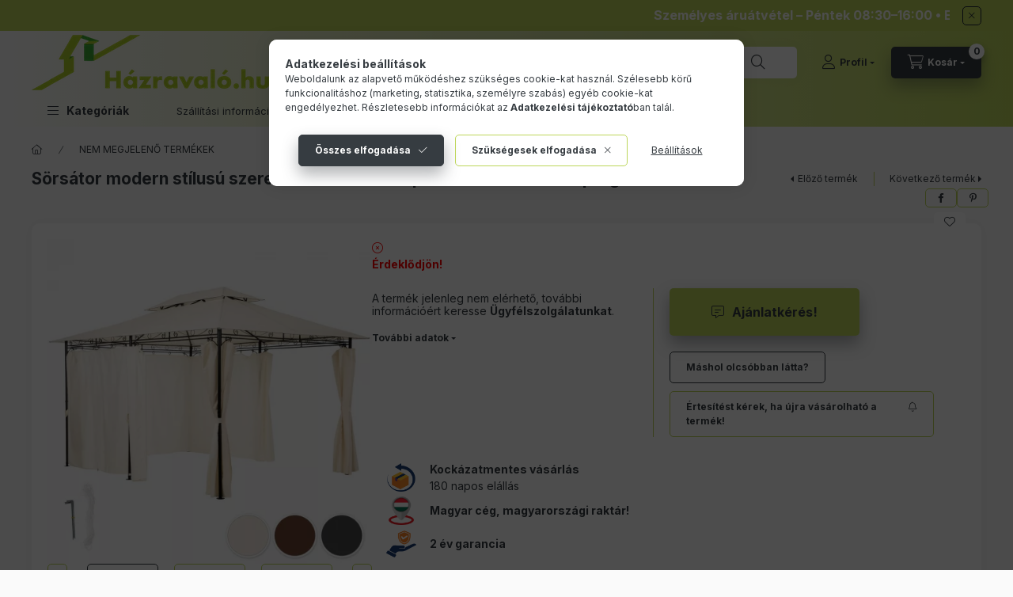

--- FILE ---
content_type: text/html; charset=UTF-8
request_url: https://hazravalo.hu/shop_ajax/ajax_related_products.php?get_ajax=1&cikk=KERTI_PAVILON_3X4M_BEIGE&change_lang=hu&type=additional&artdet_version=1
body_size: 2647
content:

<script>
<!--
function additional_formsubmit_artlist(cikkname) {
   cart_add(cikkname,"additional_");
}
$(document).ready(function(){
	select_base_price("additional_BOROND_ASZTAL_PADDAL_ALU",0);
	
	select_base_price("additional_ERKELYTAKARO_300x100_HAROMSZINU",0);
	
	select_base_price("additional_ERKELYTAKARO_300x150_HAROMSZINU",0);
	
	select_base_price("additional_GYEREK_KERTI_PAD_KEK__unas__FEHER_TEC",0);
	
	select_base_price("additional_KERTI__unas__PAD__unas__VIRAGOS__unas__128",0);
	
	select_base_price("additional_SORPAD",0);
	
});
// -->
</script>


                                    
    

    
    
    
    
    


        


    
    
    


    

<div class="carousel-block js-carousel-block          carousel-block--no-nums     carousel-block--with-arrows
         carousel-block--top-arrows                 carousel-block-additional_products
" id="carousel-block-additional_products" role="region" aria-label="Kiegészítő termékek">
    <div class="carousel__title-outer">
        <div class="container">
            <div class="carousel__title-wrap">
                                <div class="carousel__title-inner">
                    <div class="carousel__title additional_products__title main-title">Kiegészítő termékek</div>
                                    </div>
                
                                <div class="carousel__nav js-carousel-nav carousel__nav-additional_products">
                    
                                        <div class="carousel__buttons carousel__buttons-additional_products">
                        <button type="button" class="carousel__prev-btn carousel__prev-next-btn btn" aria-label="előző"></button>
                        <button type="button" class="carousel__next-btn carousel__prev-next-btn btn" aria-label="következő"></button>
                    </div>
                                    </div>
                            </div>
        </div>
    </div>
    <div class="carousel__products">
        <div class="container carousel__products-container">
                            
                                <section class=" products js-products type--1 card--3 carousel carousel-additional_products" id="list-additional_products">
                            
                
                            
                
    <article class="carousel-cell  product list-1-card-1 js-product page_artlist_sku_BOROND_ASZTAL_PADDAL_ALU" id="page_artlist_additional_BOROND_ASZTAL_PADDAL_ALU" data-sku="BOROND_ASZTAL_PADDAL_ALU">
        <div class="product__inner">
                                                <div class="product__img-outer">
                <div class="product__img-wrap product-img-wrapper">
                    <a class="product_link_normal" data-sku="BOROND_ASZTAL_PADDAL_ALU" href="https://hazravalo.hu/Borond-asztal-2-paddal-osszecsukhato-asztal-piknik" title="  Bőrönd asztal 2 paddal összecsukható könnyű piknik asztal szett alumínium kerettel ">
                        <picture>
                                                        <source srcset="https://hazravalo.hu/main_pic/space.gif" data-srcset="https://hazravalo.hu/img/60391/BOROND_ASZTAL_PADDAL_ALU/120x120,r/Borond-asztal-2-paddal-osszecsukhato-asztal-piknik.webp?time=1715232301 1x, https://hazravalo.hu/img/60391/BOROND_ASZTAL_PADDAL_ALU/240x240,r/Borond-asztal-2-paddal-osszecsukhato-asztal-piknik.webp?time=1715232301 2x" media="(max-width: 417.98px)" />
                                                        <source srcset="https://hazravalo.hu/main_pic/space.gif" data-srcset="https://hazravalo.hu/img/60391/BOROND_ASZTAL_PADDAL_ALU/120x120,r/Borond-asztal-2-paddal-osszecsukhato-asztal-piknik.webp?time=1715232301 1x, https://hazravalo.hu/img/60391/BOROND_ASZTAL_PADDAL_ALU/240x240,r/Borond-asztal-2-paddal-osszecsukhato-asztal-piknik.webp?time=1715232301 2x " />
                            <img class="product__img product-img js-main-img lazyload" width="120" height="120"
                                 src="https://hazravalo.hu/main_pic/space.gif"
                                 data-src="https://hazravalo.hu/img/60391/BOROND_ASZTAL_PADDAL_ALU/120x120,r/Borond-asztal-2-paddal-osszecsukhato-asztal-piknik.webp?time=1715232301"
                                 alt="  Bőrönd asztal 2 paddal összecsukható könnyű piknik asztal szett alumínium kerettel "
                                 title="  Bőrönd asztal 2 paddal összecsukható könnyű piknik asztal szett alumínium kerettel "
                                 id="main_image_additional_BOROND_ASZTAL_PADDAL_ALU"
                            />
                        </picture>
                    </a>
                </div>
            </div>
            <div class="product__data">
                                                    
                                                    
                <div class="product__name-wrap">
                    <h2 class="product__name">
                        <a class="product__name-link product_link_normal" data-sku="BOROND_ASZTAL_PADDAL_ALU" href="https://hazravalo.hu/Borond-asztal-2-paddal-osszecsukhato-asztal-piknik">  Bőrönd asztal 2 paddal összecsukható könnyű piknik asztal szett alumínium kerettel </a>
                    </h2>
                </div>

                
                
                
                
                                            </div>
        </div>
            </article>
                
    <article class="carousel-cell  product list-1-card-1 js-product page_artlist_sku_ERKELYTAKARO_300x100_HAROMSZINU" id="page_artlist_additional_ERKELYTAKARO_300x100_HAROMSZINU" data-sku="ERKELYTAKARO_300x100_HAROMSZINU">
        <div class="product__inner">
                                                <div class="product__img-outer">
                <div class="product__img-wrap product-img-wrapper">
                    <a class="product_link_normal" data-sku="ERKELYTAKARO_300x100_HAROMSZINU" href="https://hazravalo.hu/erkelytakaro_belatasgatlo-musoveny-tobbszinu_1m" title="  Kerítéstakaró erkélytakaró belátásgátló zöld műsövény korlát takaró háló élethű szőtt levelekkel 300x100 cm kerítésre, erkélyre levél forma">
                        <picture>
                                                        <source srcset="https://hazravalo.hu/main_pic/space.gif" data-srcset="https://hazravalo.hu/img/60391/ERKELYTAKARO_300x100_HAROMSZINU/120x120,r/erkelytakaro_belatasgatlo-musoveny-zold_szinu_1m.webp?time=1713942970 1x, https://hazravalo.hu/img/60391/ERKELYTAKARO_300x100_HAROMSZINU/240x240,r/erkelytakaro_belatasgatlo-musoveny-zold_szinu_1m.webp?time=1713942970 2x" media="(max-width: 417.98px)" />
                                                        <source srcset="https://hazravalo.hu/main_pic/space.gif" data-srcset="https://hazravalo.hu/img/60391/ERKELYTAKARO_300x100_HAROMSZINU/120x120,r/erkelytakaro_belatasgatlo-musoveny-zold_szinu_1m.webp?time=1713942970 1x, https://hazravalo.hu/img/60391/ERKELYTAKARO_300x100_HAROMSZINU/240x240,r/erkelytakaro_belatasgatlo-musoveny-zold_szinu_1m.webp?time=1713942970 2x " />
                            <img class="product__img product-img js-main-img lazyload" width="120" height="120"
                                 src="https://hazravalo.hu/main_pic/space.gif"
                                 data-src="https://hazravalo.hu/img/60391/ERKELYTAKARO_300x100_HAROMSZINU/120x120,r/erkelytakaro_belatasgatlo-musoveny-zold_szinu_1m.webp?time=1713942970"
                                 alt="Erkélytakaró belátásgátló zöld műsövény korlát takaró háló élethű szőtt levelekkel 300x100 cm teker"
                                 title="Erkélytakaró belátásgátló zöld műsövény korlát takaró háló élethű szőtt levelekkel 300x100 cm teker"
                                 id="main_image_additional_ERKELYTAKARO_300x100_HAROMSZINU"
                            />
                        </picture>
                    </a>
                </div>
            </div>
            <div class="product__data">
                                                    
                                                    
                <div class="product__name-wrap">
                    <h2 class="product__name">
                        <a class="product__name-link product_link_normal" data-sku="ERKELYTAKARO_300x100_HAROMSZINU" href="https://hazravalo.hu/erkelytakaro_belatasgatlo-musoveny-tobbszinu_1m">  Kerítéstakaró erkélytakaró belátásgátló zöld műsövény korlát takaró háló élethű szőtt levelekkel 300x100 cm kerítésre, erkélyre levél forma</a>
                    </h2>
                </div>

                
                
                
                
                                            </div>
        </div>
            </article>
                
    <article class="carousel-cell  product list-1-card-1 js-product page_artlist_sku_ERKELYTAKARO_300x150_HAROMSZINU" id="page_artlist_additional_ERKELYTAKARO_300x150_HAROMSZINU" data-sku="ERKELYTAKARO_300x150_HAROMSZINU">
        <div class="product__inner">
                                                <div class="product__img-outer">
                <div class="product__img-wrap product-img-wrapper">
                    <a class="product_link_normal" data-sku="ERKELYTAKARO_300x150_HAROMSZINU" href="https://hazravalo.hu/erkelytakaro_belatasgatlo-musoveny-tobbszinu_150" title="  Műsövény erkélyre kerítésre belátásgátló zöld műlevelek Takaró háló élethű szőtt levelekkel 300x150 cm többszínű levél">
                        <picture>
                                                        <source srcset="https://hazravalo.hu/main_pic/space.gif" data-srcset="https://hazravalo.hu/img/60391/ERKELYTAKARO_300x150_HAROMSZINU/120x120,r/erkelytakaro_belatasgatlo-musoveny-tobbszinu_150.webp?time=1715919024 1x, https://hazravalo.hu/img/60391/ERKELYTAKARO_300x150_HAROMSZINU/240x240,r/erkelytakaro_belatasgatlo-musoveny-tobbszinu_150.webp?time=1715919024 2x" media="(max-width: 417.98px)" />
                                                        <source srcset="https://hazravalo.hu/main_pic/space.gif" data-srcset="https://hazravalo.hu/img/60391/ERKELYTAKARO_300x150_HAROMSZINU/120x120,r/erkelytakaro_belatasgatlo-musoveny-tobbszinu_150.webp?time=1715919024 1x, https://hazravalo.hu/img/60391/ERKELYTAKARO_300x150_HAROMSZINU/240x240,r/erkelytakaro_belatasgatlo-musoveny-tobbszinu_150.webp?time=1715919024 2x " />
                            <img class="product__img product-img js-main-img lazyload" width="120" height="120"
                                 src="https://hazravalo.hu/main_pic/space.gif"
                                 data-src="https://hazravalo.hu/img/60391/ERKELYTAKARO_300x150_HAROMSZINU/120x120,r/erkelytakaro_belatasgatlo-musoveny-tobbszinu_150.webp?time=1715919024"
                                 alt="Műsövény erkélyre kerítésre belátásgátló zöld műlevelek Takaró háló élethű szőtt levelekkel 300x150 "
                                 title="Műsövény erkélyre kerítésre belátásgátló zöld műlevelek Takaró háló élethű szőtt levelekkel 300x150 "
                                 id="main_image_additional_ERKELYTAKARO_300x150_HAROMSZINU"
                            />
                        </picture>
                    </a>
                </div>
            </div>
            <div class="product__data">
                                                    
                                                    
                <div class="product__name-wrap">
                    <h2 class="product__name">
                        <a class="product__name-link product_link_normal" data-sku="ERKELYTAKARO_300x150_HAROMSZINU" href="https://hazravalo.hu/erkelytakaro_belatasgatlo-musoveny-tobbszinu_150">  Műsövény erkélyre kerítésre belátásgátló zöld műlevelek Takaró háló élethű szőtt levelekkel 300x150 cm többszínű levél</a>
                    </h2>
                </div>

                
                
                
                
                                            </div>
        </div>
            </article>
                
    <article class="carousel-cell  product list-1-card-1 js-product page_artlist_sku_GYEREK_KERTI_PAD_KEK__unas__FEHER_TEC" id="page_artlist_additional_GYEREK_KERTI_PAD_KEK__unas__FEHER_TEC" data-sku="GYEREK_KERTI_PAD_KEK-FEHER_TEC">
        <div class="product__inner">
                                                <div class="product__img-outer">
                <div class="product__img-wrap product-img-wrapper">
                    <a class="product_link_normal" data-sku="GYEREK_KERTI_PAD_KEK-FEHER_TEC" href="https://hazravalo.hu/Gyerek-fa-kerti-pad-piknik-asztal-50x90x78-cm" title="Gyerek fa kerti pad piknik asztal 50 x 90 x 78 cm">
                        <picture>
                                                        <source srcset="https://hazravalo.hu/main_pic/space.gif" data-srcset="https://hazravalo.hu/img/60391/GYEREK_KERTI_PAD_KEK-FEHER_TEC/120x120,r/Gyerek-fa-kerti-pad-piknik-asztal-50x90x78-cm.webp?time=1724834533 1x, https://hazravalo.hu/img/60391/GYEREK_KERTI_PAD_KEK-FEHER_TEC/240x240,r/Gyerek-fa-kerti-pad-piknik-asztal-50x90x78-cm.webp?time=1724834533 2x" media="(max-width: 417.98px)" />
                                                        <source srcset="https://hazravalo.hu/main_pic/space.gif" data-srcset="https://hazravalo.hu/img/60391/GYEREK_KERTI_PAD_KEK-FEHER_TEC/120x120,r/Gyerek-fa-kerti-pad-piknik-asztal-50x90x78-cm.webp?time=1724834533 1x, https://hazravalo.hu/img/60391/GYEREK_KERTI_PAD_KEK-FEHER_TEC/240x240,r/Gyerek-fa-kerti-pad-piknik-asztal-50x90x78-cm.webp?time=1724834533 2x " />
                            <img class="product__img product-img js-main-img lazyload" width="120" height="120"
                                 src="https://hazravalo.hu/main_pic/space.gif"
                                 data-src="https://hazravalo.hu/img/60391/GYEREK_KERTI_PAD_KEK-FEHER_TEC/120x120,r/Gyerek-fa-kerti-pad-piknik-asztal-50x90x78-cm.webp?time=1724834533"
                                 alt="Gyerek fa kerti pad piknik asztal 50 x 90 x 78 cm"
                                 title="Gyerek fa kerti pad piknik asztal 50 x 90 x 78 cm"
                                 id="main_image_additional_GYEREK_KERTI_PAD_KEK__unas__FEHER_TEC"
                            />
                        </picture>
                    </a>
                </div>
            </div>
            <div class="product__data">
                                                    
                                                    
                <div class="product__name-wrap">
                    <h2 class="product__name">
                        <a class="product__name-link product_link_normal" data-sku="GYEREK_KERTI_PAD_KEK-FEHER_TEC" href="https://hazravalo.hu/Gyerek-fa-kerti-pad-piknik-asztal-50x90x78-cm">Gyerek fa kerti pad piknik asztal 50 x 90 x 78 cm</a>
                    </h2>
                </div>

                
                
                
                
                                            </div>
        </div>
            </article>
                
    <article class="carousel-cell  product list-1-card-1 js-product page_artlist_sku_KERTI__unas__PAD__unas__VIRAGOS__unas__128" id="page_artlist_additional_KERTI__unas__PAD__unas__VIRAGOS__unas__128" data-sku="KERTI-PAD-VIRAGOS-128">
        <div class="product__inner">
                                                <div class="product__img-outer">
                <div class="product__img-wrap product-img-wrapper">
                    <a class="product_link_normal" data-sku="KERTI-PAD-VIRAGOS-128" href="https://hazravalo.hu/Kerti-pad-viragos-hattamlaval-128-cm" title="  Öntöttvas kerti pad virágos háttámlával és fa ülőkével öntöttvas kerettel">
                        <picture>
                                                        <source srcset="https://hazravalo.hu/main_pic/space.gif" data-srcset="https://hazravalo.hu/img/60391/KERTI-PAD-VIRAGOS-128/120x120,r/Kerti-pad-viragos-hattamlaval-128-cm.webp?time=1721278154 1x, https://hazravalo.hu/img/60391/KERTI-PAD-VIRAGOS-128/240x240,r/Kerti-pad-viragos-hattamlaval-128-cm.webp?time=1721278154 2x" media="(max-width: 417.98px)" />
                                                        <source srcset="https://hazravalo.hu/main_pic/space.gif" data-srcset="https://hazravalo.hu/img/60391/KERTI-PAD-VIRAGOS-128/120x120,r/Kerti-pad-viragos-hattamlaval-128-cm.webp?time=1721278154 1x, https://hazravalo.hu/img/60391/KERTI-PAD-VIRAGOS-128/240x240,r/Kerti-pad-viragos-hattamlaval-128-cm.webp?time=1721278154 2x " />
                            <img class="product__img product-img js-main-img lazyload" width="120" height="120"
                                 src="https://hazravalo.hu/main_pic/space.gif"
                                 data-src="https://hazravalo.hu/img/60391/KERTI-PAD-VIRAGOS-128/120x120,r/Kerti-pad-viragos-hattamlaval-128-cm.webp?time=1721278154"
                                 alt="  Öntöttvas kerti pad virágos háttámlával és fa ülőkével öntöttvas kerettel"
                                 title="  Öntöttvas kerti pad virágos háttámlával és fa ülőkével öntöttvas kerettel"
                                 id="main_image_additional_KERTI__unas__PAD__unas__VIRAGOS__unas__128"
                            />
                        </picture>
                    </a>
                </div>
            </div>
            <div class="product__data">
                                                    
                                                    
                <div class="product__name-wrap">
                    <h2 class="product__name">
                        <a class="product__name-link product_link_normal" data-sku="KERTI-PAD-VIRAGOS-128" href="https://hazravalo.hu/Kerti-pad-viragos-hattamlaval-128-cm">  Öntöttvas kerti pad virágos háttámlával és fa ülőkével öntöttvas kerettel</a>
                    </h2>
                </div>

                
                
                
                
                                            </div>
        </div>
            </article>
                
    <article class="carousel-cell  product list-1-card-1 js-product page_artlist_sku_SORPAD" id="page_artlist_additional_SORPAD" data-sku="SORPAD">
        <div class="product__inner">
                                                <div class="product__img-outer">
                <div class="product__img-wrap product-img-wrapper">
                    <a class="product_link_normal" data-sku="SORPAD" href="https://hazravalo.hu/Sorpad-garnitura-Sorasztal-es-2-db-sorpad" title="  Sörpad sörasztal garnitúra - Sörasztal és 2 db sörpad készlet, Szett összecsukható fém lábakkal">
                        <picture>
                                                        <source srcset="https://hazravalo.hu/main_pic/space.gif" data-srcset="https://hazravalo.hu/img/60391/SORPAD/120x120,r/Sorpad-garnitura-Sorasztal-es-2-db-sorpad.webp?time=1724833253 1x, https://hazravalo.hu/img/60391/SORPAD/240x240,r/Sorpad-garnitura-Sorasztal-es-2-db-sorpad.webp?time=1724833253 2x" media="(max-width: 417.98px)" />
                                                        <source srcset="https://hazravalo.hu/main_pic/space.gif" data-srcset="https://hazravalo.hu/img/60391/SORPAD/120x120,r/Sorpad-garnitura-Sorasztal-es-2-db-sorpad.webp?time=1724833253 1x, https://hazravalo.hu/img/60391/SORPAD/240x240,r/Sorpad-garnitura-Sorasztal-es-2-db-sorpad.webp?time=1724833253 2x " />
                            <img class="product__img product-img js-main-img lazyload" width="120" height="120"
                                 src="https://hazravalo.hu/main_pic/space.gif"
                                 data-src="https://hazravalo.hu/img/60391/SORPAD/120x120,r/Sorpad-garnitura-Sorasztal-es-2-db-sorpad.webp?time=1724833253"
                                 alt="Minőségi sörpad garnitúra - Sörasztal és 2 db sörpad készlet, Szett összecsukható fém láb"
                                 title="Minőségi sörpad garnitúra - Sörasztal és 2 db sörpad készlet, Szett összecsukható fém láb"
                                 id="main_image_additional_SORPAD"
                            />
                        </picture>
                    </a>
                </div>
            </div>
            <div class="product__data">
                                                    
                                                    
                <div class="product__name-wrap">
                    <h2 class="product__name">
                        <a class="product__name-link product_link_normal" data-sku="SORPAD" href="https://hazravalo.hu/Sorpad-garnitura-Sorasztal-es-2-db-sorpad">  Sörpad sörasztal garnitúra - Sörasztal és 2 db sörpad készlet, Szett összecsukható fém lábakkal</a>
                    </h2>
                </div>

                
                
                
                
                                            </div>
        </div>
            </article>
        
                                                </section>
                                        
                        <script>
            $("#list-additional_products").on('click','.product__flip-btn', function () {
                let $this = $(this);

                                $this.closest('.js-product').toggleClass('flip');
                            });
            </script>
                        <script>
            $(document).ready(function() {
                initTippy();

                            const $flkty_additional_products_options = {
                    dragThreshold: 10,
                    cellAlign: 'left',
                    freeScroll: true,
                    groupCells: true,
                    contain: true,
                                        pageDots: false,
                                                            prevNextButtons: false,
                                        on: {
                        ready: function() {
                            let thisBlock = $(this.element).closest('.js-carousel-block');

                            thisBlock.addClass('ready');
                                                        if (this.slides.length > 1) {
                                thisBlock.find('.js-carousel-nav').addClass('active');
                            }
                                                                                },
                        change: function( index ) {
                            let thisBlock = $(this.element).closest('.js-carousel-block');

                                                    },
                        resize: function() {
                            let thisBlock = $(this.element).closest('.js-carousel-block');

                                                    }
                    }
                };

                let $flkty_additional_products = $( '.carousel-additional_products').flickity( $flkty_additional_products_options );

                                $('.carousel__buttons-additional_products .carousel__prev-btn').on( 'click', function() {
                    $flkty_additional_products.flickity('previous', true);
                });
                $('.carousel__buttons-additional_products .carousel__next-btn').on( 'click', function() {
                    $flkty_additional_products.flickity( 'next', true );
                });
                
                
                
                
                
                /* SET CAROUSEL CELL TO HEIGHT 100% */
                $flkty_additional_products.flickity('resize');
                $(".carousel-additional_products .carousel-cell").css('height','100%');
                        });
            </script>
        </div>
    </div>
</div>


--- FILE ---
content_type: application/javascript
request_url: https://onsite-scripter.holostep.io/serve/unas-_YBGR3fk.js
body_size: 549
content:
import{a as u,H as h}from"https://onsite-scripter.holostep.io/serve/holostep-AWoYApKt.js";import{U as w}from"https://onsite-scripter.holostep.io/serve/index-DkAEJJ6y.js";function y(){const o=new URLSearchParams(window.location.search),t=o.get("holoAddToCart");window.UNAS?.onAddToCart(()=>{const t={productId:window.UNAS?.shop.product_id,sku:window.UNAS?.shop.sku,...o.get("holoAddToCart")?{triggeredBy:"holo"}:{}};u(h.clientId,[{event:"addToCart",props:t}])}),(async()=>{if(t){const s=(o=>o?o.split(",").map(o=>{const[t,s]=o.trim().split(":"),e=t.trim();if(!(o=>{const t=o.trim();return t.length>0&&/[A-Za-z]/.test(t)&&!/[,\s]/.test(t)})(e))return null;const r=s?parseInt(s,10):1;return{sku:e,qty:isNaN(r)||r<=0?1:r}}).filter(o=>!!o):[])(t);if(0===s.length)return void console.warn("No valid SKUs found in holoAddToCart parameter:",t);const e=new w,r=[];console.log(`Processing ${s.length} items from holo action:`,s);for(const{sku:o,qty:t}of s)try{console.log(`Adding SKU ${o} (qty: ${t}) to cart via holo action`);const s=await e.add(o,t);console.log(`Successfully added ${o} (qty: ${t}) to cart:`,s),r.push({sku:o,qty:t,success:!0})}catch(s){console.error(`Failed to add ${o} (qty: ${t}) to cart:`,s),r.push({sku:o,qty:t,success:!1,error:s.message})}const n=r.filter(o=>o.success),a=r.filter(o=>!o.success);n.length>0&&u(h.clientId,[{event:"holoAddToCart",props:{items:n.map(({sku:o,qty:t})=>({sku:o,qty:t})),totalItems:n.length,success:!0}}]),a.length>0&&u(h.clientId,[{event:"holoAddToCartError",props:{items:a.map(({sku:o,qty:t,error:s})=>({sku:o,qty:t,error:s})),totalErrors:a.length,success:!1}}]),o.delete("holoAddToCart");const c=window.location.pathname+(o.toString()?"?"+o.toString():"");window.history.replaceState({},"",c),window.location.pathname.includes("/shop_cart.php")?window.location.reload():"function"==typeof window.cart_refresh&&window.cart_refresh()}})()}export{y as initUnas};